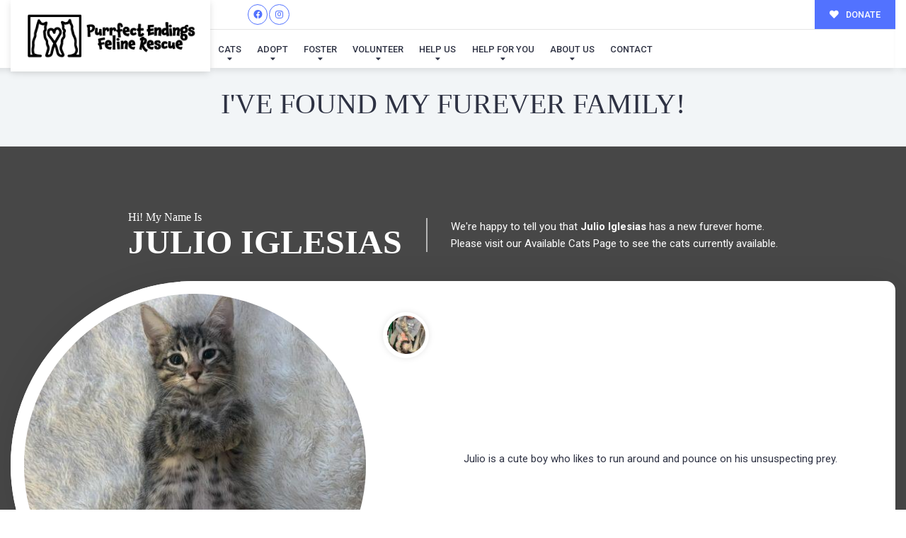

--- FILE ---
content_type: text/css
request_url: https://purrfectendings.com/wp-content/themes/buzz-rescues-child/style.css
body_size: 965
content:
/* 
Theme Name: Buzz To The Rescues Child
Theme URI: http://buzzgroupinc.com
Description: The Buzz Pet Rescue Child Theme is built to be completely customizable for Pet Rescues. It injects the Buzz Plugins using custom shortcodes designed to specifically support Pet Rescues on the Buzz platform.
Version: 1.0
Author: Buzz Group, Inc.
Author URI: http://www.buzzgroupinc.com
Template: buzz-rescues
Text Domain: buzz
*/

/*-- WordPress Core --*/
html, body, div, p, th, td, table, a {font-size: 14px; line-height: 24px;}
a img.alignright { float: right; margin: 0.5em 0 1.25em 1.25em; }
a img.alignnone { margin: 0.5em 1.25em 1.25em 0; }
a img.alignleft { float: left; margin: 0.5em 1.25em 1.25em 0; }
a img.aligncenter { display: block; margin: inherit auto; }
.wp-caption { background: rgba(255,255,255,0.1); border: 1px solid rgba(0,0,0,0.1); max-width: 100%; padding: 1em; text-align: center; }
.wp-caption.alignnone { margin: 0.5em 1.25em 1.25em 0; }
.wp-caption.alignleft { margin: 0.5em 1.25em 1.25em 0; }
.wp-caption.alignright { margin: 0.5em 0 1.25em 1.25em; }
.wp-caption img { border: 0; height: auto; margin: 0; max-width:100%; padding: 0; }
.wp-caption p.wp-caption-text { font-size: 0.8em; line-height: 1.25em; margin: 0; padding: 0 0.3em 0.5em;}

/* Text meant only for screen readers. */
.screen-reader-text { clip: rect(1px, 1px, 1px, 1px); position:absolute; height: 1px; width: 1px; overflow: hidden; }
.screen-reader-text:focus { background-color: #f1f1f1; border-radius: 3px; box-shadow: 0 0 2px 2px rgba(0, 0, 0, 0.6); clip: auto !important; color: #21759b; display: block; font-size: 14px; font-size: 0.875rem; font-weight: bold; height: auto; left: 5px; line-height: normal; padding: 1em 1.75em; text-decoration: none; top: 0.5em; z-index: 100000; /* Above WP toolbar. */ }
.alignright { float:right; margin:0 0 1.65em 1.65em; }
.alignleft { float:left; margin:1.65em 1.65em 1.65em 0; }
.aligncenter { display:block; text-align:center; margin:0 auto 1em auto;}
.size-auto,  .size-full, .size-large, .size-medium, .size-thumbnail { max-width: 100%; height: auto; }
body.logged-in, .logged-in #nav-expander, .logged-in nav.nav, .logged-in header#header { top:32px; }

body.Bzl-coachella .Bzl-Hd-topbar {padding:0.65em 0;}

body.single-dog .give-form .give-donation-amount.form-row-wide {float: none!important;}
body.Bzl-denver .Bzl-dog-post .rel .spl_needs_emotional  {margin-right:1.75em!important; width: 96%!important;}
body.Bzl-denver .Bzl-dog-post .rel #dog_sponsor_box {margin-right:1.75em!important;}

#Bzl-dog-muskogee-single .Bzl-dog-single-gallery.Bzl-popup-gallery {
	background-color: #010054!important;
	position: relative;
}
#Bzl-dog-muskogee-single .Bzl-dog-single-gallery.Bzl-popup-gallery {
	display: block;
	box-shadow: -500px 0 0 0 #010054;
}

/** ========  Miami Details Design ========== **/
#Bzl-dog-miami-single .Bzl-dog-post .Bzl-dog-single-info {background: url('assets/img/detail-logo-bg.png') left bottom no-repeat;}
#Bzl-dog-miami-single .Bzl-dog-post .Bzl-dog-single-gallery.Bzl-popup-gallery {background: url('assets/img/miami-stamp.png') left bottom no-repeat;}

@media screen and (min-width: 320px) and (max-width: 767px) and (orientation: portrait){
	#Bzl-dog-miami-single .Bzl-dog-post .Bzl-dog-single-gallery.Bzl-popup-gallery {background:none;}
}

.Bzl-header.sticky .Bzl-logo img {
	width: 186px !important;
}

#Bzl-dog-coachella-single .Bzl-pending {position:absolute!important;left: 0;right: 0;bottom: 60px;margin: 0 auto;width: 280px;}

